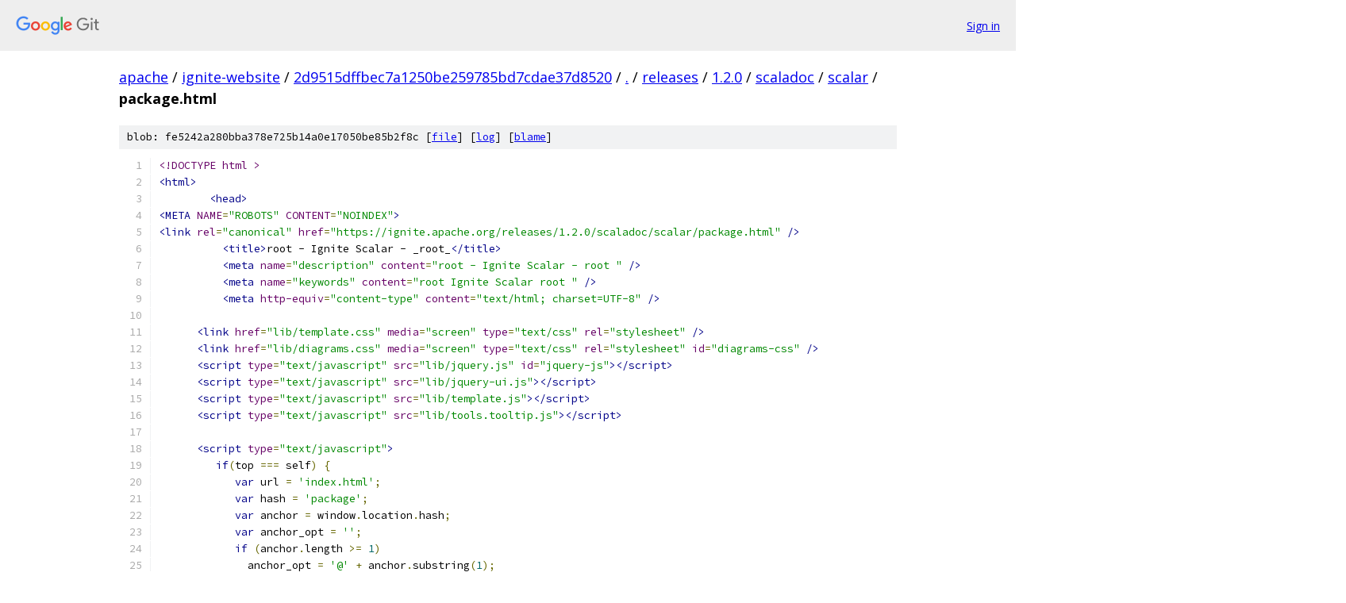

--- FILE ---
content_type: text/html; charset=utf-8
request_url: https://apache.googlesource.com/ignite-website/+/2d9515dffbec7a1250be259785bd7cdae37d8520/releases/1.2.0/scaladoc/scalar/package.html
body_size: 4711
content:
<!DOCTYPE html><html lang="en"><head><meta charset="utf-8"><meta name="viewport" content="width=device-width, initial-scale=1"><title>releases/1.2.0/scaladoc/scalar/package.html - ignite-website - Git at Google</title><link rel="stylesheet" type="text/css" href="/+static/base.css"><link rel="stylesheet" type="text/css" href="/+static/prettify/prettify.css"><!-- default customHeadTagPart --></head><body class="Site"><header class="Site-header"><div class="Header"><a class="Header-image" href="/"><img src="//www.gstatic.com/images/branding/lockups/2x/lockup_git_color_108x24dp.png" width="108" height="24" alt="Google Git"></a><div class="Header-menu"> <a class="Header-menuItem" href="https://accounts.google.com/AccountChooser?faa=1&amp;continue=https://apache.googlesource.com/login/ignite-website/%2B/2d9515dffbec7a1250be259785bd7cdae37d8520/releases/1.2.0/scaladoc/scalar/package.html">Sign in</a> </div></div></header><div class="Site-content"><div class="Container "><div class="Breadcrumbs"><a class="Breadcrumbs-crumb" href="/?format=HTML">apache</a> / <a class="Breadcrumbs-crumb" href="/ignite-website/">ignite-website</a> / <a class="Breadcrumbs-crumb" href="/ignite-website/+/2d9515dffbec7a1250be259785bd7cdae37d8520">2d9515dffbec7a1250be259785bd7cdae37d8520</a> / <a class="Breadcrumbs-crumb" href="/ignite-website/+/2d9515dffbec7a1250be259785bd7cdae37d8520/">.</a> / <a class="Breadcrumbs-crumb" href="/ignite-website/+/2d9515dffbec7a1250be259785bd7cdae37d8520/releases">releases</a> / <a class="Breadcrumbs-crumb" href="/ignite-website/+/2d9515dffbec7a1250be259785bd7cdae37d8520/releases/1.2.0">1.2.0</a> / <a class="Breadcrumbs-crumb" href="/ignite-website/+/2d9515dffbec7a1250be259785bd7cdae37d8520/releases/1.2.0/scaladoc?autodive=0">scaladoc</a> / <a class="Breadcrumbs-crumb" href="/ignite-website/+/2d9515dffbec7a1250be259785bd7cdae37d8520/releases/1.2.0/scaladoc/scalar">scalar</a> / <span class="Breadcrumbs-crumb">package.html</span></div><div class="u-sha1 u-monospace BlobSha1">blob: fe5242a280bba378e725b14a0e17050be85b2f8c [<a href="/ignite-website/+/2d9515dffbec7a1250be259785bd7cdae37d8520/releases/1.2.0/scaladoc/scalar/package.html">file</a>] [<a href="/ignite-website/+log/2d9515dffbec7a1250be259785bd7cdae37d8520/releases/1.2.0/scaladoc/scalar/package.html">log</a>] [<a href="/ignite-website/+blame/2d9515dffbec7a1250be259785bd7cdae37d8520/releases/1.2.0/scaladoc/scalar/package.html">blame</a>]</div><table class="FileContents"><tr class="u-pre u-monospace FileContents-line"><td class="u-lineNum u-noSelect FileContents-lineNum" data-line-number="1"></td><td class="FileContents-lineContents" id="1"><span class="dec">&lt;!DOCTYPE html &gt;</span></td></tr><tr class="u-pre u-monospace FileContents-line"><td class="u-lineNum u-noSelect FileContents-lineNum" data-line-number="2"></td><td class="FileContents-lineContents" id="2"><span class="tag">&lt;html&gt;</span></td></tr><tr class="u-pre u-monospace FileContents-line"><td class="u-lineNum u-noSelect FileContents-lineNum" data-line-number="3"></td><td class="FileContents-lineContents" id="3"><span class="pln">        </span><span class="tag">&lt;head&gt;</span></td></tr><tr class="u-pre u-monospace FileContents-line"><td class="u-lineNum u-noSelect FileContents-lineNum" data-line-number="4"></td><td class="FileContents-lineContents" id="4"><span class="tag">&lt;META</span><span class="pln"> </span><span class="atn">NAME</span><span class="pun">=</span><span class="atv">&quot;ROBOTS&quot;</span><span class="pln"> </span><span class="atn">CONTENT</span><span class="pun">=</span><span class="atv">&quot;NOINDEX&quot;</span><span class="tag">&gt;</span></td></tr><tr class="u-pre u-monospace FileContents-line"><td class="u-lineNum u-noSelect FileContents-lineNum" data-line-number="5"></td><td class="FileContents-lineContents" id="5"><span class="tag">&lt;link</span><span class="pln"> </span><span class="atn">rel</span><span class="pun">=</span><span class="atv">&quot;canonical&quot;</span><span class="pln"> </span><span class="atn">href</span><span class="pun">=</span><span class="atv">&quot;https://ignite.apache.org/releases/1.2.0/scaladoc/scalar/package.html&quot;</span><span class="pln"> </span><span class="tag">/&gt;</span></td></tr><tr class="u-pre u-monospace FileContents-line"><td class="u-lineNum u-noSelect FileContents-lineNum" data-line-number="6"></td><td class="FileContents-lineContents" id="6"><span class="pln">          </span><span class="tag">&lt;title&gt;</span><span class="pln">root - Ignite Scalar - _root_</span><span class="tag">&lt;/title&gt;</span></td></tr><tr class="u-pre u-monospace FileContents-line"><td class="u-lineNum u-noSelect FileContents-lineNum" data-line-number="7"></td><td class="FileContents-lineContents" id="7"><span class="pln">          </span><span class="tag">&lt;meta</span><span class="pln"> </span><span class="atn">name</span><span class="pun">=</span><span class="atv">&quot;description&quot;</span><span class="pln"> </span><span class="atn">content</span><span class="pun">=</span><span class="atv">&quot;root - Ignite Scalar - root &quot;</span><span class="pln"> </span><span class="tag">/&gt;</span></td></tr><tr class="u-pre u-monospace FileContents-line"><td class="u-lineNum u-noSelect FileContents-lineNum" data-line-number="8"></td><td class="FileContents-lineContents" id="8"><span class="pln">          </span><span class="tag">&lt;meta</span><span class="pln"> </span><span class="atn">name</span><span class="pun">=</span><span class="atv">&quot;keywords&quot;</span><span class="pln"> </span><span class="atn">content</span><span class="pun">=</span><span class="atv">&quot;root Ignite Scalar root &quot;</span><span class="pln"> </span><span class="tag">/&gt;</span></td></tr><tr class="u-pre u-monospace FileContents-line"><td class="u-lineNum u-noSelect FileContents-lineNum" data-line-number="9"></td><td class="FileContents-lineContents" id="9"><span class="pln">          </span><span class="tag">&lt;meta</span><span class="pln"> </span><span class="atn">http-equiv</span><span class="pun">=</span><span class="atv">&quot;content-type&quot;</span><span class="pln"> </span><span class="atn">content</span><span class="pun">=</span><span class="atv">&quot;text/html; charset=UTF-8&quot;</span><span class="pln"> </span><span class="tag">/&gt;</span></td></tr><tr class="u-pre u-monospace FileContents-line"><td class="u-lineNum u-noSelect FileContents-lineNum" data-line-number="10"></td><td class="FileContents-lineContents" id="10"><span class="pln">          </span></td></tr><tr class="u-pre u-monospace FileContents-line"><td class="u-lineNum u-noSelect FileContents-lineNum" data-line-number="11"></td><td class="FileContents-lineContents" id="11"><span class="pln">      </span><span class="tag">&lt;link</span><span class="pln"> </span><span class="atn">href</span><span class="pun">=</span><span class="atv">&quot;lib/template.css&quot;</span><span class="pln"> </span><span class="atn">media</span><span class="pun">=</span><span class="atv">&quot;screen&quot;</span><span class="pln"> </span><span class="atn">type</span><span class="pun">=</span><span class="atv">&quot;text/css&quot;</span><span class="pln"> </span><span class="atn">rel</span><span class="pun">=</span><span class="atv">&quot;stylesheet&quot;</span><span class="pln"> </span><span class="tag">/&gt;</span></td></tr><tr class="u-pre u-monospace FileContents-line"><td class="u-lineNum u-noSelect FileContents-lineNum" data-line-number="12"></td><td class="FileContents-lineContents" id="12"><span class="pln">      </span><span class="tag">&lt;link</span><span class="pln"> </span><span class="atn">href</span><span class="pun">=</span><span class="atv">&quot;lib/diagrams.css&quot;</span><span class="pln"> </span><span class="atn">media</span><span class="pun">=</span><span class="atv">&quot;screen&quot;</span><span class="pln"> </span><span class="atn">type</span><span class="pun">=</span><span class="atv">&quot;text/css&quot;</span><span class="pln"> </span><span class="atn">rel</span><span class="pun">=</span><span class="atv">&quot;stylesheet&quot;</span><span class="pln"> </span><span class="atn">id</span><span class="pun">=</span><span class="atv">&quot;diagrams-css&quot;</span><span class="pln"> </span><span class="tag">/&gt;</span></td></tr><tr class="u-pre u-monospace FileContents-line"><td class="u-lineNum u-noSelect FileContents-lineNum" data-line-number="13"></td><td class="FileContents-lineContents" id="13"><span class="pln">      </span><span class="tag">&lt;script</span><span class="pln"> </span><span class="atn">type</span><span class="pun">=</span><span class="atv">&quot;text/javascript&quot;</span><span class="pln"> </span><span class="atn">src</span><span class="pun">=</span><span class="atv">&quot;lib/jquery.js&quot;</span><span class="pln"> </span><span class="atn">id</span><span class="pun">=</span><span class="atv">&quot;jquery-js&quot;</span><span class="tag">&gt;&lt;/script&gt;</span></td></tr><tr class="u-pre u-monospace FileContents-line"><td class="u-lineNum u-noSelect FileContents-lineNum" data-line-number="14"></td><td class="FileContents-lineContents" id="14"><span class="pln">      </span><span class="tag">&lt;script</span><span class="pln"> </span><span class="atn">type</span><span class="pun">=</span><span class="atv">&quot;text/javascript&quot;</span><span class="pln"> </span><span class="atn">src</span><span class="pun">=</span><span class="atv">&quot;lib/jquery-ui.js&quot;</span><span class="tag">&gt;&lt;/script&gt;</span></td></tr><tr class="u-pre u-monospace FileContents-line"><td class="u-lineNum u-noSelect FileContents-lineNum" data-line-number="15"></td><td class="FileContents-lineContents" id="15"><span class="pln">      </span><span class="tag">&lt;script</span><span class="pln"> </span><span class="atn">type</span><span class="pun">=</span><span class="atv">&quot;text/javascript&quot;</span><span class="pln"> </span><span class="atn">src</span><span class="pun">=</span><span class="atv">&quot;lib/template.js&quot;</span><span class="tag">&gt;&lt;/script&gt;</span></td></tr><tr class="u-pre u-monospace FileContents-line"><td class="u-lineNum u-noSelect FileContents-lineNum" data-line-number="16"></td><td class="FileContents-lineContents" id="16"><span class="pln">      </span><span class="tag">&lt;script</span><span class="pln"> </span><span class="atn">type</span><span class="pun">=</span><span class="atv">&quot;text/javascript&quot;</span><span class="pln"> </span><span class="atn">src</span><span class="pun">=</span><span class="atv">&quot;lib/tools.tooltip.js&quot;</span><span class="tag">&gt;&lt;/script&gt;</span></td></tr><tr class="u-pre u-monospace FileContents-line"><td class="u-lineNum u-noSelect FileContents-lineNum" data-line-number="17"></td><td class="FileContents-lineContents" id="17"><span class="pln">      </span></td></tr><tr class="u-pre u-monospace FileContents-line"><td class="u-lineNum u-noSelect FileContents-lineNum" data-line-number="18"></td><td class="FileContents-lineContents" id="18"><span class="pln">      </span><span class="tag">&lt;script</span><span class="pln"> </span><span class="atn">type</span><span class="pun">=</span><span class="atv">&quot;text/javascript&quot;</span><span class="tag">&gt;</span></td></tr><tr class="u-pre u-monospace FileContents-line"><td class="u-lineNum u-noSelect FileContents-lineNum" data-line-number="19"></td><td class="FileContents-lineContents" id="19"><span class="pln">         </span><span class="kwd">if</span><span class="pun">(</span><span class="pln">top </span><span class="pun">===</span><span class="pln"> self</span><span class="pun">)</span><span class="pln"> </span><span class="pun">{</span></td></tr><tr class="u-pre u-monospace FileContents-line"><td class="u-lineNum u-noSelect FileContents-lineNum" data-line-number="20"></td><td class="FileContents-lineContents" id="20"><span class="pln">            </span><span class="kwd">var</span><span class="pln"> url </span><span class="pun">=</span><span class="pln"> </span><span class="str">&#39;index.html&#39;</span><span class="pun">;</span></td></tr><tr class="u-pre u-monospace FileContents-line"><td class="u-lineNum u-noSelect FileContents-lineNum" data-line-number="21"></td><td class="FileContents-lineContents" id="21"><span class="pln">            </span><span class="kwd">var</span><span class="pln"> hash </span><span class="pun">=</span><span class="pln"> </span><span class="str">&#39;package&#39;</span><span class="pun">;</span></td></tr><tr class="u-pre u-monospace FileContents-line"><td class="u-lineNum u-noSelect FileContents-lineNum" data-line-number="22"></td><td class="FileContents-lineContents" id="22"><span class="pln">            </span><span class="kwd">var</span><span class="pln"> anchor </span><span class="pun">=</span><span class="pln"> window</span><span class="pun">.</span><span class="pln">location</span><span class="pun">.</span><span class="pln">hash</span><span class="pun">;</span></td></tr><tr class="u-pre u-monospace FileContents-line"><td class="u-lineNum u-noSelect FileContents-lineNum" data-line-number="23"></td><td class="FileContents-lineContents" id="23"><span class="pln">            </span><span class="kwd">var</span><span class="pln"> anchor_opt </span><span class="pun">=</span><span class="pln"> </span><span class="str">&#39;&#39;</span><span class="pun">;</span></td></tr><tr class="u-pre u-monospace FileContents-line"><td class="u-lineNum u-noSelect FileContents-lineNum" data-line-number="24"></td><td class="FileContents-lineContents" id="24"><span class="pln">            </span><span class="kwd">if</span><span class="pln"> </span><span class="pun">(</span><span class="pln">anchor</span><span class="pun">.</span><span class="pln">length </span><span class="pun">&gt;=</span><span class="pln"> </span><span class="lit">1</span><span class="pun">)</span></td></tr><tr class="u-pre u-monospace FileContents-line"><td class="u-lineNum u-noSelect FileContents-lineNum" data-line-number="25"></td><td class="FileContents-lineContents" id="25"><span class="pln">              anchor_opt </span><span class="pun">=</span><span class="pln"> </span><span class="str">&#39;@&#39;</span><span class="pln"> </span><span class="pun">+</span><span class="pln"> anchor</span><span class="pun">.</span><span class="pln">substring</span><span class="pun">(</span><span class="lit">1</span><span class="pun">);</span></td></tr><tr class="u-pre u-monospace FileContents-line"><td class="u-lineNum u-noSelect FileContents-lineNum" data-line-number="26"></td><td class="FileContents-lineContents" id="26"><span class="pln">            window</span><span class="pun">.</span><span class="pln">location</span><span class="pun">.</span><span class="pln">href </span><span class="pun">=</span><span class="pln"> url </span><span class="pun">+</span><span class="pln"> </span><span class="str">&#39;#&#39;</span><span class="pln"> </span><span class="pun">+</span><span class="pln"> hash </span><span class="pun">+</span><span class="pln"> anchor_opt</span><span class="pun">;</span></td></tr><tr class="u-pre u-monospace FileContents-line"><td class="u-lineNum u-noSelect FileContents-lineNum" data-line-number="27"></td><td class="FileContents-lineContents" id="27"><span class="pln">         </span><span class="pun">}</span></td></tr><tr class="u-pre u-monospace FileContents-line"><td class="u-lineNum u-noSelect FileContents-lineNum" data-line-number="28"></td><td class="FileContents-lineContents" id="28"><span class="pln">   	  </span><span class="tag">&lt;/script&gt;</span></td></tr><tr class="u-pre u-monospace FileContents-line"><td class="u-lineNum u-noSelect FileContents-lineNum" data-line-number="29"></td><td class="FileContents-lineContents" id="29"><span class="pln">    </span></td></tr><tr class="u-pre u-monospace FileContents-line"><td class="u-lineNum u-noSelect FileContents-lineNum" data-line-number="30"></td><td class="FileContents-lineContents" id="30"><span class="pln">        </span><span class="tag">&lt;link</span><span class="pln"> </span><span class="atn">rel</span><span class="pun">=</span><span class="atv">&#39;shortcut icon&#39;</span><span class="pln"> </span><span class="atn">href</span><span class="pun">=</span><span class="atv">&#39;https://ignite.incubator.apache.org/favicon.ico&#39;</span><span class="tag">/&gt;</span></td></tr><tr class="u-pre u-monospace FileContents-line"><td class="u-lineNum u-noSelect FileContents-lineNum" data-line-number="31"></td><td class="FileContents-lineContents" id="31"><span class="tag">&lt;link</span><span class="pln"> </span><span class="atn">type</span><span class="pun">=</span><span class="atv">&#39;text/css&#39;</span><span class="pln"> </span><span class="atn">rel</span><span class="pun">=</span><span class="atv">&#39;stylesheet&#39;</span><span class="pln"> </span><span class="atn">href</span><span class="pun">=</span><span class="atv">&#39;http://agorbatchev.typepad.com/pub/sh/3_0_83/styles/shCore.css&#39;</span><span class="tag">/&gt;</span></td></tr><tr class="u-pre u-monospace FileContents-line"><td class="u-lineNum u-noSelect FileContents-lineNum" data-line-number="32"></td><td class="FileContents-lineContents" id="32"><span class="tag">&lt;link</span><span class="pln"> </span><span class="atn">type</span><span class="pun">=</span><span class="atv">&#39;text/css&#39;</span><span class="pln"> </span><span class="atn">rel</span><span class="pun">=</span><span class="atv">&#39;stylesheet&#39;</span><span class="pln"> </span><span class="atn">href</span><span class="pun">=</span><span class="atv">&#39;http://agorbatchev.typepad.com/pub/sh/3_0_83/styles/shThemeDefault.css&#39;</span><span class="tag">/&gt;</span></td></tr><tr class="u-pre u-monospace FileContents-line"><td class="u-lineNum u-noSelect FileContents-lineNum" data-line-number="33"></td><td class="FileContents-lineContents" id="33"><span class="tag">&lt;script</span><span class="pln"> </span><span class="atn">type</span><span class="pun">=</span><span class="atv">&#39;text/javascript&#39;</span><span class="pln"> </span><span class="atn">src</span><span class="pun">=</span><span class="atv">&#39;http://agorbatchev.typepad.com/pub/sh/3_0_83/scripts/shCore.js&#39;</span><span class="tag">&gt;&lt;/script&gt;</span></td></tr><tr class="u-pre u-monospace FileContents-line"><td class="u-lineNum u-noSelect FileContents-lineNum" data-line-number="34"></td><td class="FileContents-lineContents" id="34"><span class="tag">&lt;script</span><span class="pln"> </span><span class="atn">type</span><span class="pun">=</span><span class="atv">&#39;text/javascript&#39;</span><span class="pln"> </span><span class="atn">src</span><span class="pun">=</span><span class="atv">&#39;http://agorbatchev.typepad.com/pub/sh/3_0_83/scripts/shLegacy.js&#39;</span><span class="tag">&gt;&lt;/script&gt;</span></td></tr><tr class="u-pre u-monospace FileContents-line"><td class="u-lineNum u-noSelect FileContents-lineNum" data-line-number="35"></td><td class="FileContents-lineContents" id="35"><span class="tag">&lt;script</span><span class="pln"> </span><span class="atn">type</span><span class="pun">=</span><span class="atv">&#39;text/javascript&#39;</span><span class="pln"> </span><span class="atn">src</span><span class="pun">=</span><span class="atv">&#39;http://agorbatchev.typepad.com/pub/sh/3_0_83/scripts/shBrushJava.js&#39;</span><span class="tag">&gt;&lt;/script&gt;</span></td></tr><tr class="u-pre u-monospace FileContents-line"><td class="u-lineNum u-noSelect FileContents-lineNum" data-line-number="36"></td><td class="FileContents-lineContents" id="36"><span class="tag">&lt;script</span><span class="pln"> </span><span class="atn">type</span><span class="pun">=</span><span class="atv">&#39;text/javascript&#39;</span><span class="pln"> </span><span class="atn">src</span><span class="pun">=</span><span class="atv">&#39;http://agorbatchev.typepad.com/pub/sh/3_0_83/scripts/shBrushPlain.js&#39;</span><span class="tag">&gt;&lt;/script&gt;</span></td></tr><tr class="u-pre u-monospace FileContents-line"><td class="u-lineNum u-noSelect FileContents-lineNum" data-line-number="37"></td><td class="FileContents-lineContents" id="37"><span class="tag">&lt;script</span><span class="pln"> </span><span class="atn">type</span><span class="pun">=</span><span class="atv">&#39;text/javascript&#39;</span><span class="pln"> </span><span class="atn">src</span><span class="pun">=</span><span class="atv">&#39;http://agorbatchev.typepad.com/pub/sh/3_0_83/scripts/shBrushJScript.js&#39;</span><span class="tag">&gt;&lt;/script&gt;</span></td></tr><tr class="u-pre u-monospace FileContents-line"><td class="u-lineNum u-noSelect FileContents-lineNum" data-line-number="38"></td><td class="FileContents-lineContents" id="38"><span class="tag">&lt;script</span><span class="pln"> </span><span class="atn">type</span><span class="pun">=</span><span class="atv">&#39;text/javascript&#39;</span><span class="pln"> </span><span class="atn">src</span><span class="pun">=</span><span class="atv">&#39;http://agorbatchev.typepad.com/pub/sh/3_0_83/scripts/shBrushBash.js&#39;</span><span class="tag">&gt;&lt;/script&gt;</span></td></tr><tr class="u-pre u-monospace FileContents-line"><td class="u-lineNum u-noSelect FileContents-lineNum" data-line-number="39"></td><td class="FileContents-lineContents" id="39"><span class="tag">&lt;script</span><span class="pln"> </span><span class="atn">type</span><span class="pun">=</span><span class="atv">&#39;text/javascript&#39;</span><span class="pln"> </span><span class="atn">src</span><span class="pun">=</span><span class="atv">&#39;http://agorbatchev.typepad.com/pub/sh/3_0_83/scripts/shBrushXml.js&#39;</span><span class="tag">&gt;&lt;/script&gt;</span></td></tr><tr class="u-pre u-monospace FileContents-line"><td class="u-lineNum u-noSelect FileContents-lineNum" data-line-number="40"></td><td class="FileContents-lineContents" id="40"><span class="tag">&lt;script</span><span class="pln"> </span><span class="atn">type</span><span class="pun">=</span><span class="atv">&#39;text/javascript&#39;</span><span class="pln"> </span><span class="atn">src</span><span class="pun">=</span><span class="atv">&#39;http://agorbatchev.typepad.com/pub/sh/3_0_83/scripts/shBrushScala.js&#39;</span><span class="tag">&gt;&lt;/script&gt;</span></td></tr><tr class="u-pre u-monospace FileContents-line"><td class="u-lineNum u-noSelect FileContents-lineNum" data-line-number="41"></td><td class="FileContents-lineContents" id="41"><span class="tag">&lt;script</span><span class="pln"> </span><span class="atn">type</span><span class="pun">=</span><span class="atv">&#39;text/javascript&#39;</span><span class="pln"> </span><span class="atn">src</span><span class="pun">=</span><span class="atv">&#39;http://agorbatchev.typepad.com/pub/sh/3_0_83/scripts/shBrushGroovy.js&#39;</span><span class="tag">&gt;&lt;/script&gt;</span></td></tr><tr class="u-pre u-monospace FileContents-line"><td class="u-lineNum u-noSelect FileContents-lineNum" data-line-number="42"></td><td class="FileContents-lineContents" id="42"></td></tr><tr class="u-pre u-monospace FileContents-line"><td class="u-lineNum u-noSelect FileContents-lineNum" data-line-number="43"></td><td class="FileContents-lineContents" id="43"><span class="tag">&lt;script&gt;</span></td></tr><tr class="u-pre u-monospace FileContents-line"><td class="u-lineNum u-noSelect FileContents-lineNum" data-line-number="44"></td><td class="FileContents-lineContents" id="44"><span class="pln">  </span><span class="pun">(</span><span class="kwd">function</span><span class="pun">(</span><span class="pln">i</span><span class="pun">,</span><span class="pln">s</span><span class="pun">,</span><span class="pln">o</span><span class="pun">,</span><span class="pln">g</span><span class="pun">,</span><span class="pln">r</span><span class="pun">,</span><span class="pln">a</span><span class="pun">,</span><span class="pln">m</span><span class="pun">){</span><span class="pln">i</span><span class="pun">[</span><span class="str">&#39;GoogleAnalyticsObject&#39;</span><span class="pun">]=</span><span class="pln">r</span><span class="pun">;</span><span class="pln">i</span><span class="pun">[</span><span class="pln">r</span><span class="pun">]=</span><span class="pln">i</span><span class="pun">[</span><span class="pln">r</span><span class="pun">]||</span><span class="kwd">function</span><span class="pun">(){</span></td></tr><tr class="u-pre u-monospace FileContents-line"><td class="u-lineNum u-noSelect FileContents-lineNum" data-line-number="45"></td><td class="FileContents-lineContents" id="45"><span class="pln">  </span><span class="pun">(</span><span class="pln">i</span><span class="pun">[</span><span class="pln">r</span><span class="pun">].</span><span class="pln">q</span><span class="pun">=</span><span class="pln">i</span><span class="pun">[</span><span class="pln">r</span><span class="pun">].</span><span class="pln">q</span><span class="pun">||[]).</span><span class="pln">push</span><span class="pun">(</span><span class="pln">arguments</span><span class="pun">)},</span><span class="pln">i</span><span class="pun">[</span><span class="pln">r</span><span class="pun">].</span><span class="pln">l</span><span class="pun">=</span><span class="lit">1</span><span class="pun">*</span><span class="kwd">new</span><span class="pln"> </span><span class="typ">Date</span><span class="pun">();</span><span class="pln">a</span><span class="pun">=</span><span class="pln">s</span><span class="pun">.</span><span class="pln">createElement</span><span class="pun">(</span><span class="pln">o</span><span class="pun">),</span></td></tr><tr class="u-pre u-monospace FileContents-line"><td class="u-lineNum u-noSelect FileContents-lineNum" data-line-number="46"></td><td class="FileContents-lineContents" id="46"><span class="pln">  m</span><span class="pun">=</span><span class="pln">s</span><span class="pun">.</span><span class="pln">getElementsByTagName</span><span class="pun">(</span><span class="pln">o</span><span class="pun">)[</span><span class="lit">0</span><span class="pun">];</span><span class="pln">a</span><span class="pun">.</span><span class="pln">async</span><span class="pun">=</span><span class="lit">1</span><span class="pun">;</span><span class="pln">a</span><span class="pun">.</span><span class="pln">src</span><span class="pun">=</span><span class="pln">g</span><span class="pun">;</span><span class="pln">m</span><span class="pun">.</span><span class="pln">parentNode</span><span class="pun">.</span><span class="pln">insertBefore</span><span class="pun">(</span><span class="pln">a</span><span class="pun">,</span><span class="pln">m</span><span class="pun">)</span></td></tr><tr class="u-pre u-monospace FileContents-line"><td class="u-lineNum u-noSelect FileContents-lineNum" data-line-number="47"></td><td class="FileContents-lineContents" id="47"><span class="pln">  </span><span class="pun">})(</span><span class="pln">window</span><span class="pun">,</span><span class="pln">document</span><span class="pun">,</span><span class="str">&#39;script&#39;</span><span class="pun">,</span><span class="str">&#39;https://www.google-analytics.com/analytics.js&#39;</span><span class="pun">,</span><span class="str">&#39;ga&#39;</span><span class="pun">);</span></td></tr><tr class="u-pre u-monospace FileContents-line"><td class="u-lineNum u-noSelect FileContents-lineNum" data-line-number="48"></td><td class="FileContents-lineContents" id="48"></td></tr><tr class="u-pre u-monospace FileContents-line"><td class="u-lineNum u-noSelect FileContents-lineNum" data-line-number="49"></td><td class="FileContents-lineContents" id="49"><span class="pln">  ga</span><span class="pun">(</span><span class="str">&#39;create&#39;</span><span class="pun">,</span><span class="pln"> </span><span class="str">&#39;UA-61232409-1&#39;</span><span class="pun">,</span><span class="pln"> </span><span class="str">&#39;auto&#39;</span><span class="pun">);</span></td></tr><tr class="u-pre u-monospace FileContents-line"><td class="u-lineNum u-noSelect FileContents-lineNum" data-line-number="50"></td><td class="FileContents-lineContents" id="50"><span class="pln">  ga</span><span class="pun">(</span><span class="str">&#39;send&#39;</span><span class="pun">,</span><span class="pln"> </span><span class="str">&#39;pageview&#39;</span><span class="pun">);</span></td></tr><tr class="u-pre u-monospace FileContents-line"><td class="u-lineNum u-noSelect FileContents-lineNum" data-line-number="51"></td><td class="FileContents-lineContents" id="51"></td></tr><tr class="u-pre u-monospace FileContents-line"><td class="u-lineNum u-noSelect FileContents-lineNum" data-line-number="52"></td><td class="FileContents-lineContents" id="52"><span class="tag">&lt;/script&gt;&lt;/head&gt;</span></td></tr><tr class="u-pre u-monospace FileContents-line"><td class="u-lineNum u-noSelect FileContents-lineNum" data-line-number="53"></td><td class="FileContents-lineContents" id="53"></td></tr><tr class="u-pre u-monospace FileContents-line"><td class="u-lineNum u-noSelect FileContents-lineNum" data-line-number="54"></td><td class="FileContents-lineContents" id="54"><span class="pln">        </span><span class="tag">&lt;body</span><span class="pln"> </span><span class="atn">class</span><span class="pun">=</span><span class="atv">&quot;value&quot;</span><span class="tag">&gt;</span></td></tr><tr class="u-pre u-monospace FileContents-line"><td class="u-lineNum u-noSelect FileContents-lineNum" data-line-number="55"></td><td class="FileContents-lineContents" id="55"><span class="pln">      </span><span class="tag">&lt;div</span><span class="pln"> </span><span class="atn">id</span><span class="pun">=</span><span class="atv">&quot;definition&quot;</span><span class="tag">&gt;</span></td></tr><tr class="u-pre u-monospace FileContents-line"><td class="u-lineNum u-noSelect FileContents-lineNum" data-line-number="56"></td><td class="FileContents-lineContents" id="56"><span class="pln">        </span><span class="tag">&lt;img</span><span class="pln"> </span><span class="atn">src</span><span class="pun">=</span><span class="atv">&quot;lib/package_big.png&quot;</span><span class="pln"> </span><span class="tag">/&gt;</span></td></tr><tr class="u-pre u-monospace FileContents-line"><td class="u-lineNum u-noSelect FileContents-lineNum" data-line-number="57"></td><td class="FileContents-lineContents" id="57"><span class="pln">        </span></td></tr><tr class="u-pre u-monospace FileContents-line"><td class="u-lineNum u-noSelect FileContents-lineNum" data-line-number="58"></td><td class="FileContents-lineContents" id="58"><span class="pln">        </span><span class="tag">&lt;h1&gt;</span><span class="pln">root package</span><span class="tag">&lt;/h1&gt;</span><span class="pln"> </span><span class="tag">&lt;span</span><span class="pln"> </span><span class="atn">class</span><span class="pun">=</span><span class="atv">&quot;permalink&quot;</span><span class="tag">&gt;</span></td></tr><tr class="u-pre u-monospace FileContents-line"><td class="u-lineNum u-noSelect FileContents-lineNum" data-line-number="59"></td><td class="FileContents-lineContents" id="59"><span class="pln">      </span><span class="tag">&lt;a</span><span class="pln"> </span><span class="atn">href</span><span class="pun">=</span><span class="atv">&quot;index.html#package&quot;</span><span class="pln"> </span><span class="atn">title</span><span class="pun">=</span><span class="atv">&quot;Permalink&quot;</span><span class="pln"> </span><span class="atn">target</span><span class="pun">=</span><span class="atv">&quot;_top&quot;</span><span class="tag">&gt;</span></td></tr><tr class="u-pre u-monospace FileContents-line"><td class="u-lineNum u-noSelect FileContents-lineNum" data-line-number="60"></td><td class="FileContents-lineContents" id="60"><span class="pln">        </span><span class="tag">&lt;img</span><span class="pln"> </span><span class="atn">src</span><span class="pun">=</span><span class="atv">&quot;lib/permalink.png&quot;</span><span class="pln"> </span><span class="tag">/&gt;</span></td></tr><tr class="u-pre u-monospace FileContents-line"><td class="u-lineNum u-noSelect FileContents-lineNum" data-line-number="61"></td><td class="FileContents-lineContents" id="61"><span class="pln">      </span><span class="tag">&lt;/a&gt;</span></td></tr><tr class="u-pre u-monospace FileContents-line"><td class="u-lineNum u-noSelect FileContents-lineNum" data-line-number="62"></td><td class="FileContents-lineContents" id="62"><span class="pln">    </span><span class="tag">&lt;/span&gt;</span></td></tr><tr class="u-pre u-monospace FileContents-line"><td class="u-lineNum u-noSelect FileContents-lineNum" data-line-number="63"></td><td class="FileContents-lineContents" id="63"><span class="pln">      </span><span class="tag">&lt;/div&gt;</span></td></tr><tr class="u-pre u-monospace FileContents-line"><td class="u-lineNum u-noSelect FileContents-lineNum" data-line-number="64"></td><td class="FileContents-lineContents" id="64"></td></tr><tr class="u-pre u-monospace FileContents-line"><td class="u-lineNum u-noSelect FileContents-lineNum" data-line-number="65"></td><td class="FileContents-lineContents" id="65"><span class="pln">      </span><span class="tag">&lt;h4</span><span class="pln"> </span><span class="atn">id</span><span class="pun">=</span><span class="atv">&quot;signature&quot;</span><span class="pln"> </span><span class="atn">class</span><span class="pun">=</span><span class="atv">&quot;signature&quot;</span><span class="tag">&gt;</span></td></tr><tr class="u-pre u-monospace FileContents-line"><td class="u-lineNum u-noSelect FileContents-lineNum" data-line-number="66"></td><td class="FileContents-lineContents" id="66"><span class="pln">      </span><span class="tag">&lt;span</span><span class="pln"> </span><span class="atn">class</span><span class="pun">=</span><span class="atv">&quot;modifier_kind&quot;</span><span class="tag">&gt;</span></td></tr><tr class="u-pre u-monospace FileContents-line"><td class="u-lineNum u-noSelect FileContents-lineNum" data-line-number="67"></td><td class="FileContents-lineContents" id="67"><span class="pln">        </span><span class="tag">&lt;span</span><span class="pln"> </span><span class="atn">class</span><span class="pun">=</span><span class="atv">&quot;modifier&quot;</span><span class="tag">&gt;&lt;/span&gt;</span></td></tr><tr class="u-pre u-monospace FileContents-line"><td class="u-lineNum u-noSelect FileContents-lineNum" data-line-number="68"></td><td class="FileContents-lineContents" id="68"><span class="pln">        </span><span class="tag">&lt;span</span><span class="pln"> </span><span class="atn">class</span><span class="pun">=</span><span class="atv">&quot;kind&quot;</span><span class="tag">&gt;</span><span class="pln">package</span><span class="tag">&lt;/span&gt;</span></td></tr><tr class="u-pre u-monospace FileContents-line"><td class="u-lineNum u-noSelect FileContents-lineNum" data-line-number="69"></td><td class="FileContents-lineContents" id="69"><span class="pln">      </span><span class="tag">&lt;/span&gt;</span></td></tr><tr class="u-pre u-monospace FileContents-line"><td class="u-lineNum u-noSelect FileContents-lineNum" data-line-number="70"></td><td class="FileContents-lineContents" id="70"><span class="pln">      </span><span class="tag">&lt;span</span><span class="pln"> </span><span class="atn">class</span><span class="pun">=</span><span class="atv">&quot;symbol&quot;</span><span class="tag">&gt;</span></td></tr><tr class="u-pre u-monospace FileContents-line"><td class="u-lineNum u-noSelect FileContents-lineNum" data-line-number="71"></td><td class="FileContents-lineContents" id="71"><span class="pln">        </span><span class="tag">&lt;span</span><span class="pln"> </span><span class="atn">class</span><span class="pun">=</span><span class="atv">&quot;name&quot;</span><span class="tag">&gt;</span><span class="pln">root</span><span class="tag">&lt;/span&gt;</span></td></tr><tr class="u-pre u-monospace FileContents-line"><td class="u-lineNum u-noSelect FileContents-lineNum" data-line-number="72"></td><td class="FileContents-lineContents" id="72"><span class="pln">      </span><span class="tag">&lt;/span&gt;</span></td></tr><tr class="u-pre u-monospace FileContents-line"><td class="u-lineNum u-noSelect FileContents-lineNum" data-line-number="73"></td><td class="FileContents-lineContents" id="73"><span class="pln">      </span><span class="tag">&lt;/h4&gt;</span></td></tr><tr class="u-pre u-monospace FileContents-line"><td class="u-lineNum u-noSelect FileContents-lineNum" data-line-number="74"></td><td class="FileContents-lineContents" id="74"><span class="pln">      </span></td></tr><tr class="u-pre u-monospace FileContents-line"><td class="u-lineNum u-noSelect FileContents-lineNum" data-line-number="75"></td><td class="FileContents-lineContents" id="75"><span class="pln">          </span><span class="tag">&lt;div</span><span class="pln"> </span><span class="atn">id</span><span class="pun">=</span><span class="atv">&quot;comment&quot;</span><span class="pln"> </span><span class="atn">class</span><span class="pun">=</span><span class="atv">&quot;fullcommenttop&quot;</span><span class="tag">&gt;&lt;/div&gt;</span></td></tr><tr class="u-pre u-monospace FileContents-line"><td class="u-lineNum u-noSelect FileContents-lineNum" data-line-number="76"></td><td class="FileContents-lineContents" id="76"><span class="pln">        </span></td></tr><tr class="u-pre u-monospace FileContents-line"><td class="u-lineNum u-noSelect FileContents-lineNum" data-line-number="77"></td><td class="FileContents-lineContents" id="77"></td></tr><tr class="u-pre u-monospace FileContents-line"><td class="u-lineNum u-noSelect FileContents-lineNum" data-line-number="78"></td><td class="FileContents-lineContents" id="78"><span class="pln">      </span><span class="tag">&lt;div</span><span class="pln"> </span><span class="atn">id</span><span class="pun">=</span><span class="atv">&quot;mbrsel&quot;</span><span class="tag">&gt;</span></td></tr><tr class="u-pre u-monospace FileContents-line"><td class="u-lineNum u-noSelect FileContents-lineNum" data-line-number="79"></td><td class="FileContents-lineContents" id="79"><span class="pln">        </span><span class="tag">&lt;div</span><span class="pln"> </span><span class="atn">id</span><span class="pun">=</span><span class="atv">&quot;textfilter&quot;</span><span class="tag">&gt;&lt;span</span><span class="pln"> </span><span class="atn">class</span><span class="pun">=</span><span class="atv">&quot;pre&quot;</span><span class="tag">&gt;&lt;/span&gt;&lt;span</span><span class="pln"> </span><span class="atn">class</span><span class="pun">=</span><span class="atv">&quot;input&quot;</span><span class="tag">&gt;&lt;input</span><span class="pln"> </span><span class="atn">id</span><span class="pun">=</span><span class="atv">&quot;mbrsel-input&quot;</span><span class="pln"> </span><span class="atn">type</span><span class="pun">=</span><span class="atv">&quot;text&quot;</span><span class="pln"> </span><span class="atn">accesskey</span><span class="pun">=</span><span class="atv">&quot;/&quot;</span><span class="pln"> </span><span class="tag">/&gt;&lt;/span&gt;&lt;span</span><span class="pln"> </span><span class="atn">class</span><span class="pun">=</span><span class="atv">&quot;post&quot;</span><span class="tag">&gt;&lt;/span&gt;&lt;/div&gt;</span></td></tr><tr class="u-pre u-monospace FileContents-line"><td class="u-lineNum u-noSelect FileContents-lineNum" data-line-number="80"></td><td class="FileContents-lineContents" id="80"><span class="pln">        </span></td></tr><tr class="u-pre u-monospace FileContents-line"><td class="u-lineNum u-noSelect FileContents-lineNum" data-line-number="81"></td><td class="FileContents-lineContents" id="81"><span class="pln">        </span></td></tr><tr class="u-pre u-monospace FileContents-line"><td class="u-lineNum u-noSelect FileContents-lineNum" data-line-number="82"></td><td class="FileContents-lineContents" id="82"><span class="pln">        </span><span class="tag">&lt;div</span><span class="pln"> </span><span class="atn">id</span><span class="pun">=</span><span class="atv">&quot;visbl&quot;</span><span class="tag">&gt;</span></td></tr><tr class="u-pre u-monospace FileContents-line"><td class="u-lineNum u-noSelect FileContents-lineNum" data-line-number="83"></td><td class="FileContents-lineContents" id="83"><span class="pln">            </span><span class="tag">&lt;span</span><span class="pln"> </span><span class="atn">class</span><span class="pun">=</span><span class="atv">&quot;filtertype&quot;</span><span class="tag">&gt;</span><span class="pln">Visibility</span><span class="tag">&lt;/span&gt;</span></td></tr><tr class="u-pre u-monospace FileContents-line"><td class="u-lineNum u-noSelect FileContents-lineNum" data-line-number="84"></td><td class="FileContents-lineContents" id="84"><span class="pln">            </span><span class="tag">&lt;ol&gt;&lt;li</span><span class="pln"> </span><span class="atn">class</span><span class="pun">=</span><span class="atv">&quot;public in&quot;</span><span class="tag">&gt;&lt;span&gt;</span><span class="pln">Public</span><span class="tag">&lt;/span&gt;&lt;/li&gt;&lt;li</span><span class="pln"> </span><span class="atn">class</span><span class="pun">=</span><span class="atv">&quot;all out&quot;</span><span class="tag">&gt;&lt;span&gt;</span><span class="pln">All</span><span class="tag">&lt;/span&gt;&lt;/li&gt;&lt;/ol&gt;</span></td></tr><tr class="u-pre u-monospace FileContents-line"><td class="u-lineNum u-noSelect FileContents-lineNum" data-line-number="85"></td><td class="FileContents-lineContents" id="85"><span class="pln">          </span><span class="tag">&lt;/div&gt;</span></td></tr><tr class="u-pre u-monospace FileContents-line"><td class="u-lineNum u-noSelect FileContents-lineNum" data-line-number="86"></td><td class="FileContents-lineContents" id="86"><span class="pln">      </span><span class="tag">&lt;/div&gt;</span></td></tr><tr class="u-pre u-monospace FileContents-line"><td class="u-lineNum u-noSelect FileContents-lineNum" data-line-number="87"></td><td class="FileContents-lineContents" id="87"></td></tr><tr class="u-pre u-monospace FileContents-line"><td class="u-lineNum u-noSelect FileContents-lineNum" data-line-number="88"></td><td class="FileContents-lineContents" id="88"><span class="pln">      </span><span class="tag">&lt;div</span><span class="pln"> </span><span class="atn">id</span><span class="pun">=</span><span class="atv">&quot;template&quot;</span><span class="tag">&gt;</span></td></tr><tr class="u-pre u-monospace FileContents-line"><td class="u-lineNum u-noSelect FileContents-lineNum" data-line-number="89"></td><td class="FileContents-lineContents" id="89"><span class="pln">        </span><span class="tag">&lt;div</span><span class="pln"> </span><span class="atn">id</span><span class="pun">=</span><span class="atv">&quot;allMembers&quot;</span><span class="tag">&gt;</span></td></tr><tr class="u-pre u-monospace FileContents-line"><td class="u-lineNum u-noSelect FileContents-lineNum" data-line-number="90"></td><td class="FileContents-lineContents" id="90"><span class="pln">        </span></td></tr><tr class="u-pre u-monospace FileContents-line"><td class="u-lineNum u-noSelect FileContents-lineNum" data-line-number="91"></td><td class="FileContents-lineContents" id="91"></td></tr><tr class="u-pre u-monospace FileContents-line"><td class="u-lineNum u-noSelect FileContents-lineNum" data-line-number="92"></td><td class="FileContents-lineContents" id="92"><span class="pln">        </span></td></tr><tr class="u-pre u-monospace FileContents-line"><td class="u-lineNum u-noSelect FileContents-lineNum" data-line-number="93"></td><td class="FileContents-lineContents" id="93"></td></tr><tr class="u-pre u-monospace FileContents-line"><td class="u-lineNum u-noSelect FileContents-lineNum" data-line-number="94"></td><td class="FileContents-lineContents" id="94"><span class="pln">        </span></td></tr><tr class="u-pre u-monospace FileContents-line"><td class="u-lineNum u-noSelect FileContents-lineNum" data-line-number="95"></td><td class="FileContents-lineContents" id="95"></td></tr><tr class="u-pre u-monospace FileContents-line"><td class="u-lineNum u-noSelect FileContents-lineNum" data-line-number="96"></td><td class="FileContents-lineContents" id="96"><span class="pln">        </span><span class="tag">&lt;div</span><span class="pln"> </span><span class="atn">id</span><span class="pun">=</span><span class="atv">&quot;values&quot;</span><span class="pln"> </span><span class="atn">class</span><span class="pun">=</span><span class="atv">&quot;values members&quot;</span><span class="tag">&gt;</span></td></tr><tr class="u-pre u-monospace FileContents-line"><td class="u-lineNum u-noSelect FileContents-lineNum" data-line-number="97"></td><td class="FileContents-lineContents" id="97"><span class="pln">              </span><span class="tag">&lt;h3&gt;</span><span class="pln">Value Members</span><span class="tag">&lt;/h3&gt;</span></td></tr><tr class="u-pre u-monospace FileContents-line"><td class="u-lineNum u-noSelect FileContents-lineNum" data-line-number="98"></td><td class="FileContents-lineContents" id="98"><span class="pln">              </span><span class="tag">&lt;ol&gt;&lt;li</span><span class="pln"> </span><span class="atn">name</span><span class="pun">=</span><span class="atv">&quot;_root_.org&quot;</span><span class="pln"> </span><span class="atn">visbl</span><span class="pun">=</span><span class="atv">&quot;pub&quot;</span><span class="pln"> </span><span class="atn">data-isabs</span><span class="pun">=</span><span class="atv">&quot;false&quot;</span><span class="pln"> </span><span class="atn">fullComment</span><span class="pun">=</span><span class="atv">&quot;no&quot;</span><span class="pln"> </span><span class="atn">group</span><span class="pun">=</span><span class="atv">&quot;Ungrouped&quot;</span><span class="tag">&gt;</span></td></tr><tr class="u-pre u-monospace FileContents-line"><td class="u-lineNum u-noSelect FileContents-lineNum" data-line-number="99"></td><td class="FileContents-lineContents" id="99"><span class="pln">      </span><span class="tag">&lt;a</span><span class="pln"> </span><span class="atn">id</span><span class="pun">=</span><span class="atv">&quot;org&quot;</span><span class="tag">&gt;&lt;/a&gt;</span></td></tr><tr class="u-pre u-monospace FileContents-line"><td class="u-lineNum u-noSelect FileContents-lineNum" data-line-number="100"></td><td class="FileContents-lineContents" id="100"><span class="pln">      </span><span class="tag">&lt;a</span><span class="pln"> </span><span class="atn">id</span><span class="pun">=</span><span class="atv">&quot;org:org&quot;</span><span class="tag">&gt;&lt;/a&gt;</span></td></tr><tr class="u-pre u-monospace FileContents-line"><td class="u-lineNum u-noSelect FileContents-lineNum" data-line-number="101"></td><td class="FileContents-lineContents" id="101"><span class="pln">      </span><span class="tag">&lt;h4</span><span class="pln"> </span><span class="atn">class</span><span class="pun">=</span><span class="atv">&quot;signature&quot;</span><span class="tag">&gt;</span></td></tr><tr class="u-pre u-monospace FileContents-line"><td class="u-lineNum u-noSelect FileContents-lineNum" data-line-number="102"></td><td class="FileContents-lineContents" id="102"><span class="pln">      </span><span class="tag">&lt;span</span><span class="pln"> </span><span class="atn">class</span><span class="pun">=</span><span class="atv">&quot;modifier_kind&quot;</span><span class="tag">&gt;</span></td></tr><tr class="u-pre u-monospace FileContents-line"><td class="u-lineNum u-noSelect FileContents-lineNum" data-line-number="103"></td><td class="FileContents-lineContents" id="103"><span class="pln">        </span><span class="tag">&lt;span</span><span class="pln"> </span><span class="atn">class</span><span class="pun">=</span><span class="atv">&quot;modifier&quot;</span><span class="tag">&gt;&lt;/span&gt;</span></td></tr><tr class="u-pre u-monospace FileContents-line"><td class="u-lineNum u-noSelect FileContents-lineNum" data-line-number="104"></td><td class="FileContents-lineContents" id="104"><span class="pln">        </span><span class="tag">&lt;span</span><span class="pln"> </span><span class="atn">class</span><span class="pun">=</span><span class="atv">&quot;kind&quot;</span><span class="tag">&gt;</span><span class="pln">package</span><span class="tag">&lt;/span&gt;</span></td></tr><tr class="u-pre u-monospace FileContents-line"><td class="u-lineNum u-noSelect FileContents-lineNum" data-line-number="105"></td><td class="FileContents-lineContents" id="105"><span class="pln">      </span><span class="tag">&lt;/span&gt;</span></td></tr><tr class="u-pre u-monospace FileContents-line"><td class="u-lineNum u-noSelect FileContents-lineNum" data-line-number="106"></td><td class="FileContents-lineContents" id="106"><span class="pln">      </span><span class="tag">&lt;span</span><span class="pln"> </span><span class="atn">class</span><span class="pun">=</span><span class="atv">&quot;symbol&quot;</span><span class="tag">&gt;</span></td></tr><tr class="u-pre u-monospace FileContents-line"><td class="u-lineNum u-noSelect FileContents-lineNum" data-line-number="107"></td><td class="FileContents-lineContents" id="107"><span class="pln">        </span><span class="tag">&lt;a</span><span class="pln"> </span><span class="atn">href</span><span class="pun">=</span><span class="atv">&quot;org/package.html&quot;</span><span class="tag">&gt;&lt;span</span><span class="pln"> </span><span class="atn">class</span><span class="pun">=</span><span class="atv">&quot;name&quot;</span><span class="tag">&gt;</span><span class="pln">org</span><span class="tag">&lt;/span&gt;&lt;/a&gt;</span></td></tr><tr class="u-pre u-monospace FileContents-line"><td class="u-lineNum u-noSelect FileContents-lineNum" data-line-number="108"></td><td class="FileContents-lineContents" id="108"><span class="pln">      </span><span class="tag">&lt;/span&gt;</span></td></tr><tr class="u-pre u-monospace FileContents-line"><td class="u-lineNum u-noSelect FileContents-lineNum" data-line-number="109"></td><td class="FileContents-lineContents" id="109"><span class="pln">      </span><span class="tag">&lt;/h4&gt;&lt;span</span><span class="pln"> </span><span class="atn">class</span><span class="pun">=</span><span class="atv">&quot;permalink&quot;</span><span class="tag">&gt;</span></td></tr><tr class="u-pre u-monospace FileContents-line"><td class="u-lineNum u-noSelect FileContents-lineNum" data-line-number="110"></td><td class="FileContents-lineContents" id="110"><span class="pln">      </span><span class="tag">&lt;a</span><span class="pln"> </span><span class="atn">href</span><span class="pun">=</span><span class="atv">&quot;index.html#package@org&quot;</span><span class="pln"> </span><span class="atn">title</span><span class="pun">=</span><span class="atv">&quot;Permalink&quot;</span><span class="pln"> </span><span class="atn">target</span><span class="pun">=</span><span class="atv">&quot;_top&quot;</span><span class="tag">&gt;</span></td></tr><tr class="u-pre u-monospace FileContents-line"><td class="u-lineNum u-noSelect FileContents-lineNum" data-line-number="111"></td><td class="FileContents-lineContents" id="111"><span class="pln">        </span><span class="tag">&lt;img</span><span class="pln"> </span><span class="atn">src</span><span class="pun">=</span><span class="atv">&quot;lib/permalink.png&quot;</span><span class="pln"> </span><span class="tag">/&gt;</span></td></tr><tr class="u-pre u-monospace FileContents-line"><td class="u-lineNum u-noSelect FileContents-lineNum" data-line-number="112"></td><td class="FileContents-lineContents" id="112"><span class="pln">      </span><span class="tag">&lt;/a&gt;</span></td></tr><tr class="u-pre u-monospace FileContents-line"><td class="u-lineNum u-noSelect FileContents-lineNum" data-line-number="113"></td><td class="FileContents-lineContents" id="113"><span class="pln">    </span><span class="tag">&lt;/span&gt;</span></td></tr><tr class="u-pre u-monospace FileContents-line"><td class="u-lineNum u-noSelect FileContents-lineNum" data-line-number="114"></td><td class="FileContents-lineContents" id="114"><span class="pln">      </span></td></tr><tr class="u-pre u-monospace FileContents-line"><td class="u-lineNum u-noSelect FileContents-lineNum" data-line-number="115"></td><td class="FileContents-lineContents" id="115"><span class="pln">    </span><span class="tag">&lt;/li&gt;&lt;/ol&gt;</span></td></tr><tr class="u-pre u-monospace FileContents-line"><td class="u-lineNum u-noSelect FileContents-lineNum" data-line-number="116"></td><td class="FileContents-lineContents" id="116"><span class="pln">            </span><span class="tag">&lt;/div&gt;</span></td></tr><tr class="u-pre u-monospace FileContents-line"><td class="u-lineNum u-noSelect FileContents-lineNum" data-line-number="117"></td><td class="FileContents-lineContents" id="117"></td></tr><tr class="u-pre u-monospace FileContents-line"><td class="u-lineNum u-noSelect FileContents-lineNum" data-line-number="118"></td><td class="FileContents-lineContents" id="118"><span class="pln">        </span></td></tr><tr class="u-pre u-monospace FileContents-line"><td class="u-lineNum u-noSelect FileContents-lineNum" data-line-number="119"></td><td class="FileContents-lineContents" id="119"></td></tr><tr class="u-pre u-monospace FileContents-line"><td class="u-lineNum u-noSelect FileContents-lineNum" data-line-number="120"></td><td class="FileContents-lineContents" id="120"><span class="pln">        </span></td></tr><tr class="u-pre u-monospace FileContents-line"><td class="u-lineNum u-noSelect FileContents-lineNum" data-line-number="121"></td><td class="FileContents-lineContents" id="121"><span class="pln">        </span><span class="tag">&lt;/div&gt;</span></td></tr><tr class="u-pre u-monospace FileContents-line"><td class="u-lineNum u-noSelect FileContents-lineNum" data-line-number="122"></td><td class="FileContents-lineContents" id="122"></td></tr><tr class="u-pre u-monospace FileContents-line"><td class="u-lineNum u-noSelect FileContents-lineNum" data-line-number="123"></td><td class="FileContents-lineContents" id="123"><span class="pln">        </span><span class="tag">&lt;div</span><span class="pln"> </span><span class="atn">id</span><span class="pun">=</span><span class="atv">&quot;inheritedMembers&quot;</span><span class="tag">&gt;</span></td></tr><tr class="u-pre u-monospace FileContents-line"><td class="u-lineNum u-noSelect FileContents-lineNum" data-line-number="124"></td><td class="FileContents-lineContents" id="124"><span class="pln">        </span></td></tr><tr class="u-pre u-monospace FileContents-line"><td class="u-lineNum u-noSelect FileContents-lineNum" data-line-number="125"></td><td class="FileContents-lineContents" id="125"><span class="pln">        </span></td></tr><tr class="u-pre u-monospace FileContents-line"><td class="u-lineNum u-noSelect FileContents-lineNum" data-line-number="126"></td><td class="FileContents-lineContents" id="126"><span class="pln">        </span><span class="tag">&lt;/div&gt;</span></td></tr><tr class="u-pre u-monospace FileContents-line"><td class="u-lineNum u-noSelect FileContents-lineNum" data-line-number="127"></td><td class="FileContents-lineContents" id="127"></td></tr><tr class="u-pre u-monospace FileContents-line"><td class="u-lineNum u-noSelect FileContents-lineNum" data-line-number="128"></td><td class="FileContents-lineContents" id="128"><span class="pln">        </span><span class="tag">&lt;div</span><span class="pln"> </span><span class="atn">id</span><span class="pun">=</span><span class="atv">&quot;groupedMembers&quot;</span><span class="tag">&gt;</span></td></tr><tr class="u-pre u-monospace FileContents-line"><td class="u-lineNum u-noSelect FileContents-lineNum" data-line-number="129"></td><td class="FileContents-lineContents" id="129"><span class="pln">        </span><span class="tag">&lt;div</span><span class="pln"> </span><span class="atn">class</span><span class="pun">=</span><span class="atv">&quot;group&quot;</span><span class="pln"> </span><span class="atn">name</span><span class="pun">=</span><span class="atv">&quot;Ungrouped&quot;</span><span class="tag">&gt;</span></td></tr><tr class="u-pre u-monospace FileContents-line"><td class="u-lineNum u-noSelect FileContents-lineNum" data-line-number="130"></td><td class="FileContents-lineContents" id="130"><span class="pln">              </span><span class="tag">&lt;h3&gt;</span><span class="pln">Ungrouped</span><span class="tag">&lt;/h3&gt;</span></td></tr><tr class="u-pre u-monospace FileContents-line"><td class="u-lineNum u-noSelect FileContents-lineNum" data-line-number="131"></td><td class="FileContents-lineContents" id="131"><span class="pln">              </span></td></tr><tr class="u-pre u-monospace FileContents-line"><td class="u-lineNum u-noSelect FileContents-lineNum" data-line-number="132"></td><td class="FileContents-lineContents" id="132"><span class="pln">            </span><span class="tag">&lt;/div&gt;</span></td></tr><tr class="u-pre u-monospace FileContents-line"><td class="u-lineNum u-noSelect FileContents-lineNum" data-line-number="133"></td><td class="FileContents-lineContents" id="133"><span class="pln">        </span><span class="tag">&lt;/div&gt;</span></td></tr><tr class="u-pre u-monospace FileContents-line"><td class="u-lineNum u-noSelect FileContents-lineNum" data-line-number="134"></td><td class="FileContents-lineContents" id="134"></td></tr><tr class="u-pre u-monospace FileContents-line"><td class="u-lineNum u-noSelect FileContents-lineNum" data-line-number="135"></td><td class="FileContents-lineContents" id="135"><span class="pln">      </span><span class="tag">&lt;/div&gt;</span></td></tr><tr class="u-pre u-monospace FileContents-line"><td class="u-lineNum u-noSelect FileContents-lineNum" data-line-number="136"></td><td class="FileContents-lineContents" id="136"></td></tr><tr class="u-pre u-monospace FileContents-line"><td class="u-lineNum u-noSelect FileContents-lineNum" data-line-number="137"></td><td class="FileContents-lineContents" id="137"><span class="pln">      </span><span class="tag">&lt;div</span><span class="pln"> </span><span class="atn">id</span><span class="pun">=</span><span class="atv">&quot;tooltip&quot;</span><span class="tag">&gt;&lt;/div&gt;</span></td></tr><tr class="u-pre u-monospace FileContents-line"><td class="u-lineNum u-noSelect FileContents-lineNum" data-line-number="138"></td><td class="FileContents-lineContents" id="138"></td></tr><tr class="u-pre u-monospace FileContents-line"><td class="u-lineNum u-noSelect FileContents-lineNum" data-line-number="139"></td><td class="FileContents-lineContents" id="139"><span class="pln">      </span><span class="tag">&lt;div</span><span class="pln"> </span><span class="atn">id</span><span class="pun">=</span><span class="atv">&quot;footer&quot;</span><span class="tag">&gt;</span><span class="pln">  </span><span class="tag">&lt;/div&gt;</span></td></tr><tr class="u-pre u-monospace FileContents-line"><td class="u-lineNum u-noSelect FileContents-lineNum" data-line-number="140"></td><td class="FileContents-lineContents" id="140"></td></tr><tr class="u-pre u-monospace FileContents-line"><td class="u-lineNum u-noSelect FileContents-lineNum" data-line-number="141"></td><td class="FileContents-lineContents" id="141"></td></tr><tr class="u-pre u-monospace FileContents-line"><td class="u-lineNum u-noSelect FileContents-lineNum" data-line-number="142"></td><td class="FileContents-lineContents" id="142"><span class="pln">    </span><span class="tag">&lt;table</span><span class="pln"> </span><span class="atn">style</span><span class="pun">=</span><span class="atv">&quot;</span><span class="kwd">padding</span><span class="pun">:</span><span class="pln"> </span><span class="lit">0px</span><span class="pln"> </span><span class="lit">10px</span><span class="pln"> </span><span class="lit">10px</span><span class="pln"> </span><span class="lit">10px</span><span class="pun">;</span><span class="pln"> </span><span class="kwd">width</span><span class="pun">:</span><span class="pln"> </span><span class="lit">100%</span><span class="atv">&quot;</span><span class="pln"> </span><span class="atn">border</span><span class="pun">=</span><span class="atv">&quot;0&quot;</span><span class="tag">&gt;</span></td></tr><tr class="u-pre u-monospace FileContents-line"><td class="u-lineNum u-noSelect FileContents-lineNum" data-line-number="143"></td><td class="FileContents-lineContents" id="143"><span class="pln">                                        </span><span class="tag">&lt;tr&gt;</span></td></tr><tr class="u-pre u-monospace FileContents-line"><td class="u-lineNum u-noSelect FileContents-lineNum" data-line-number="144"></td><td class="FileContents-lineContents" id="144"><span class="pln">                                            </span><span class="tag">&lt;td&gt;</span></td></tr><tr class="u-pre u-monospace FileContents-line"><td class="u-lineNum u-noSelect FileContents-lineNum" data-line-number="145"></td><td class="FileContents-lineContents" id="145"><span class="pln">                                                </span><span class="tag">&lt;nobr&gt;</span><span class="pln">Ignite&amp;#153; - Scalar DSL, ver. </span><span class="tag">&lt;strong&gt;</span><span class="pln">1.2.0-incubating</span><span class="tag">&lt;/strong&gt;&lt;/nobr&gt;</span></td></tr><tr class="u-pre u-monospace FileContents-line"><td class="u-lineNum u-noSelect FileContents-lineNum" data-line-number="146"></td><td class="FileContents-lineContents" id="146"><span class="pln">                                                </span><span class="tag">&lt;br&gt;</span></td></tr><tr class="u-pre u-monospace FileContents-line"><td class="u-lineNum u-noSelect FileContents-lineNum" data-line-number="147"></td><td class="FileContents-lineContents" id="147"><span class="pln">                                                </span><span class="tag">&lt;a</span><span class="pln"> </span><span class="atn">target</span><span class="pun">=</span><span class="atv">_blank</span><span class="pln"> </span><span class="atn">href</span><span class="pun">=</span><span class="atv">&quot;https://incubator.apache.org/projects/ignite.html&quot;</span><span class="tag">&gt;&lt;nobr&gt;</span><span class="pln">2015 Copyright &amp;#169; Apache Software Foundation</span><span class="tag">&lt;/nobr&gt;&lt;/a&gt;</span></td></tr><tr class="u-pre u-monospace FileContents-line"><td class="u-lineNum u-noSelect FileContents-lineNum" data-line-number="148"></td><td class="FileContents-lineContents" id="148"><span class="pln">                                            </span><span class="tag">&lt;/td&gt;</span></td></tr><tr class="u-pre u-monospace FileContents-line"><td class="u-lineNum u-noSelect FileContents-lineNum" data-line-number="149"></td><td class="FileContents-lineContents" id="149"><span class="pln">                                        </span><span class="tag">&lt;/tr&gt;</span></td></tr><tr class="u-pre u-monospace FileContents-line"><td class="u-lineNum u-noSelect FileContents-lineNum" data-line-number="150"></td><td class="FileContents-lineContents" id="150"><span class="pln">                                        </span><span class="tag">&lt;/table&gt;&lt;script</span><span class="pln"> </span><span class="atn">type</span><span class="pun">=</span><span class="atv">&#39;text/javascript&#39;</span><span class="tag">&gt;</span><span class="typ">SyntaxHighlighter</span><span class="pun">.</span><span class="pln">all</span><span class="pun">();</span><span class="pln">dp</span><span class="pun">.</span><span class="typ">SyntaxHighlighter</span><span class="pun">.</span><span class="typ">HighlightAll</span><span class="pun">(</span><span class="str">&#39;code&#39;</span><span class="pun">);</span><span class="tag">&lt;/script&gt;</span></td></tr><tr class="u-pre u-monospace FileContents-line"><td class="u-lineNum u-noSelect FileContents-lineNum" data-line-number="151"></td><td class="FileContents-lineContents" id="151"><span class="tag">&lt;/body&gt;</span></td></tr><tr class="u-pre u-monospace FileContents-line"><td class="u-lineNum u-noSelect FileContents-lineNum" data-line-number="152"></td><td class="FileContents-lineContents" id="152"></td></tr><tr class="u-pre u-monospace FileContents-line"><td class="u-lineNum u-noSelect FileContents-lineNum" data-line-number="153"></td><td class="FileContents-lineContents" id="153"><span class="pln">      </span><span class="tag">&lt;/html&gt;</span></td></tr></table><script nonce="GvhmbEpCDSs9Q5yvpSdgYw">for (let lineNumEl of document.querySelectorAll('td.u-lineNum')) {lineNumEl.onclick = () => {window.location.hash = `#${lineNumEl.getAttribute('data-line-number')}`;};}</script></div> <!-- Container --></div> <!-- Site-content --><footer class="Site-footer"><div class="Footer"><span class="Footer-poweredBy">Powered by <a href="https://gerrit.googlesource.com/gitiles/">Gitiles</a>| <a href="https://policies.google.com/privacy">Privacy</a>| <a href="https://policies.google.com/terms">Terms</a></span><span class="Footer-formats"><a class="u-monospace Footer-formatsItem" href="?format=TEXT">txt</a> <a class="u-monospace Footer-formatsItem" href="?format=JSON">json</a></span></div></footer></body></html>